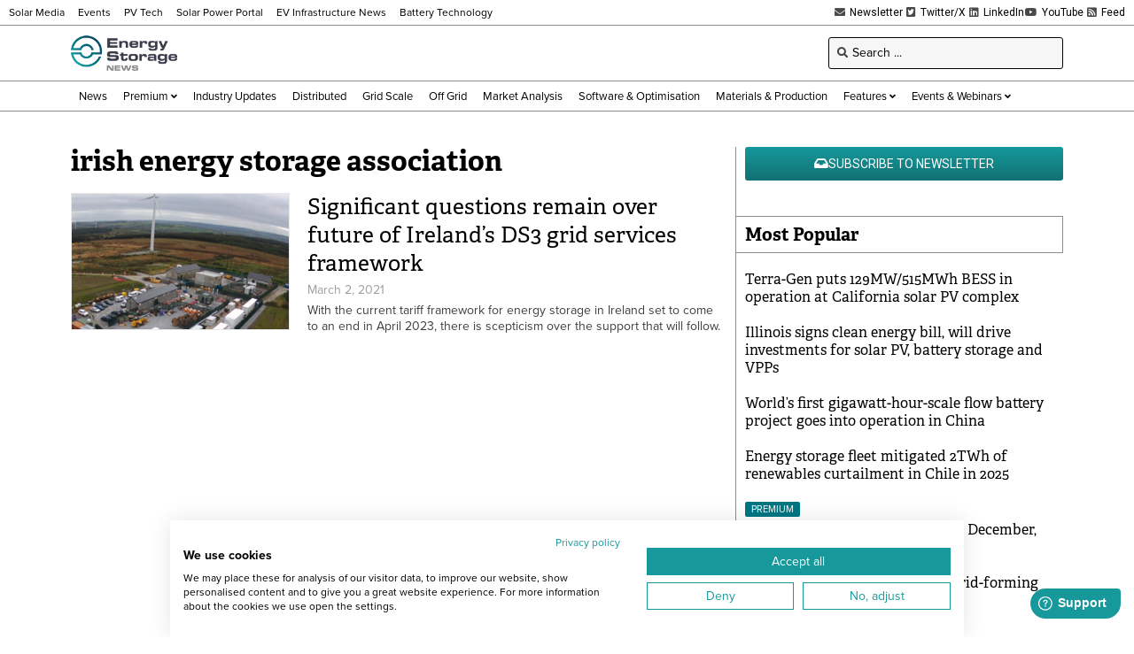

--- FILE ---
content_type: text/html; charset=UTF-8
request_url: https://www.energy-storage.news/wp-admin/admin-ajax.php
body_size: -538
content:
1768646136

--- FILE ---
content_type: text/html; charset=utf-8
request_url: https://www.google.com/recaptcha/api2/aframe
body_size: 264
content:
<!DOCTYPE HTML><html><head><meta http-equiv="content-type" content="text/html; charset=UTF-8"></head><body><script nonce="oL4aL-shKiXN7oEmtC8fEw">/** Anti-fraud and anti-abuse applications only. See google.com/recaptcha */ try{var clients={'sodar':'https://pagead2.googlesyndication.com/pagead/sodar?'};window.addEventListener("message",function(a){try{if(a.source===window.parent){var b=JSON.parse(a.data);var c=clients[b['id']];if(c){var d=document.createElement('img');d.src=c+b['params']+'&rc='+(localStorage.getItem("rc::a")?sessionStorage.getItem("rc::b"):"");window.document.body.appendChild(d);sessionStorage.setItem("rc::e",parseInt(sessionStorage.getItem("rc::e")||0)+1);localStorage.setItem("rc::h",'1768646139366');}}}catch(b){}});window.parent.postMessage("_grecaptcha_ready", "*");}catch(b){}</script></body></html>